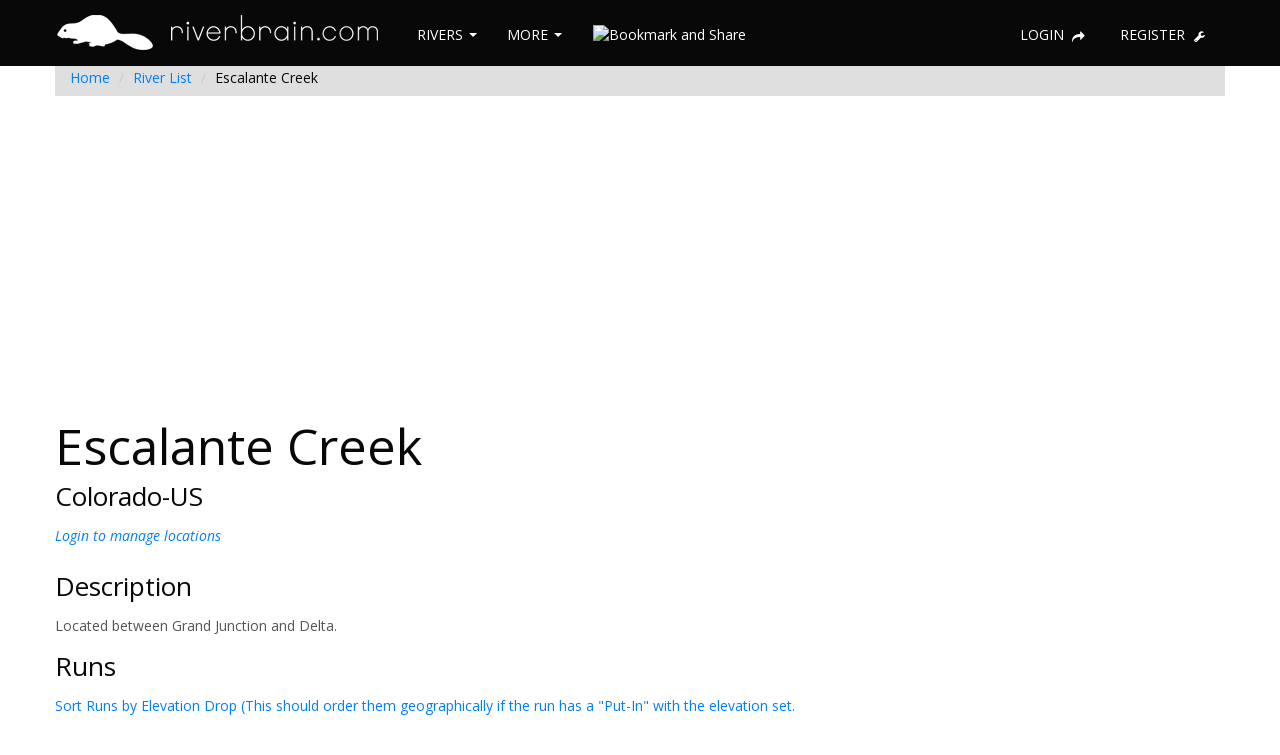

--- FILE ---
content_type: text/html; charset=utf-8
request_url: http://www.riverbrain.com/river/river/107?river=Escalante%20Creek
body_size: 3330
content:
<!DOCTYPE html PUBLIC "-//W3C//DTD XHTML 1.0 Transitional//EN" "http://www.w3.org/TR/xhtml1/DTD/xhtml1-transitional.dtd">
<html xmlns="http://www.w3.org/1999/xhtml">
<head>
<meta http-equiv="Content-Type" content="text/html; charset=UTF-8" />
<title>Escalante Creek - River Brain</title>
	<meta name="viewport" content="width=device-width, initial-scale=1.0">
	<meta name="description" content="" />
	<meta name="keywords" content="" />

	<link href="/assets/application-282ad3cb7eafb5a6481bf3ee29e39ebd.css" media="screen" rel="stylesheet" type="text/css" />
	

	<script src="/assets/application-4225f1c2a6af55fcf29e816e3b6fc547.js" type="text/javascript"></script>
    <!--[if lt IE 9]>
		<script src="http://html5shim.googlecode.com/svn/trunk/html5.js"></script>
    <![endif]-->
	<!--[if lte IE 8]><script language="javascript" type="text/javascript" src="/javascripts/excanvas.min.js"></script><![endif]-->
	<meta content="authenticity_token" name="csrf-param" />
<meta content="Ck5arNhvDa4aXZAZJE3qgh4wgv3agqvGAsE0elGN1i0=" name="csrf-token" />

	


	<script type="text/javascript">

	  var _gaq = _gaq || [];
	  _gaq.push(['_setAccount', 'UA-11091334-6']);
	  _gaq.push(['_trackPageview']);

	  (function() {
	    var ga = document.createElement('script'); ga.type = 'text/javascript'; ga.async = true;
	    ga.src = ('https:' == document.location.protocol ? 'https://ssl' : 'http://www') + '.google-analytics.com/ga.js';
	    var s = document.getElementsByTagName('script')[0]; s.parentNode.insertBefore(ga, s);
	  })();

	</script>
	<script type="text/javascript" charset="utf-8">
		$(function() {
		  if ($.browser.msie && $.browser.version.substr(0,1)<7)
		  {
		        $('li').has('ul').mouseover(function(){
		                $(this).children('ul').css('visibility','visible');
		                }).mouseout(function(){
		                $(this).children('ul').css('visibility','hidden');
		                })
		  }
		});
	</script>
</head>
<body data-spy="scroll" data-target="" data-offset="120">

	<!-- START HEADER -->
	<div class="navbar navbar-fixed-top">
		<div class="navbar-inner">
			<div class="container">
				<a class="btn btn-navbar" data-toggle="collapse" data-target=".nav-collapse">
					<span class="icon-bar"></span>
					<span class="icon-bar"></span>
					<span class="icon-bar"></span>
				</a>
				<a href="/" class="brand"><img alt="Riverbrain-logo" src="/assets/riverbrain-logo-0e9960f2facd3300fa98f2ea96a94c46.png" /></a>
				<div class="nav-collapse" id="main-menu">
					<ul class="nav" id="main-menu-left">
						<li class="dropdown pt-10">
							<a class="dropdown-toggle" data-toggle="dropdown" href="#">RIVERS <b class="caret"></b></a>
							<ul class="dropdown-menu" id="swatch-menu">
								<li><a href="/river/list">RIVERS / RUNS</a></li>
								<li><a href="/water_trails/list">WATER TRAILS / TOURS</a></li>
								<li><a href="/map">INTERACTIVE MAP</a></li>
								<li><a href="/water_flow/list">WATER GAUGES</a></li>
								<li><a href="/fish/list">MASTER FISH LIST</a></li>
								<li class="divider"></li>
								<li><a href="/listings">LISTINGS / GEAR / SERVICES</a></li>
							</ul>
						</li>
						<li class="dropdown pt-10">
							<a class="dropdown-toggle" data-toggle="dropdown" href="#">MORE <b class="caret"></b></a>
							<ul class="dropdown-menu" id="swatch-menu">
								<li><a href="/competition">COMPETITIONS</a></li>
								<li><a href="/river_feed/show">NEWS / FEEDS</a></li>
								<li><a href="/sticker/new">STICKERS</a></li>
								<li><a href="/donation">DONATE</a></li>
								<li><a href="/contribute/todo">TODO LIST</a></li>
								<li><a href="/mobile">MOBILE APPS</a></li>
							</ul>
						</li>
						<li class="pt-10">
							<!-- AddThis Button BEGIN -->
							<script type="text/javascript">var addthis_config = {"data_track_clickback":true};</script>
							<a class="addthis_button" style="margin-left: 1px;" href="https://www.addthis.com/bookmark.php?v=250&amp;username=dlbunker"><img src="https://s7.addthis.com/static/btn/v2/lg-share-en.gif" width="110" height="20" alt="Bookmark and Share" style="border:0;"/></a><script type="text/javascript" src="https://s7.addthis.com/js/250/addthis_widget.js#username=dlbunker"></script>
							<!-- AddThis Button END -->
						</li>
					</ul>
					<ul class="nav pull-right" id="main-menu-right">
							<li class="pt-10"><a rel="tooltip" href="/account" title="Login">LOGIN <i class="icon-share-alt"></i></a></li>
							<li class="pt-10"><a rel="tooltip" href="/users/new" title="Register">REGISTER <i class="icon-wrench"></i></a></li>
					</ul>
				</div>
			</div>
		</div>
	</div>
	<!-- END HEADER -->
	<br/><br/><br/>
	<div class="container">
		<div class="row">
	<div class="span12">
		<ul class="breadcrumb">
			<li><a href="/">Home</a> <span class="divider">/</span></li>
			<li><a href="/river/list">River List</a> <span class="divider">/</span></li>
			<li class="active">Escalante Creek</li>
		</ul>
	</div>
</div>
<div class="row">
	<div class="span12" style="text-align: center; padding: 10px;">
		<script async src="//pagead2.googlesyndication.com/pagead/js/adsbygoogle.js"></script> <!-- Riverbrain Leader --> <ins class="adsbygoogle"      style="display:block"      data-ad-client="ca-pub-9920818692408409"      data-ad-slot="1757136479"      data-ad-format="auto"></ins> <script> (adsbygoogle = window.adsbygoogle || []).push({}); </script>
	</div>
</div>
<div class="row">
	<div class="span12">
		<h1>
				Escalante Creek
		</h1>
		<div id="river_locations_div">
				<h3>
			Colorado-US&nbsp;&nbsp;
	</h3>
<h4>
	<i><a href="/user_sessions/new">Login to manage locations</a></i>
</h4>
		</div>
	</div>
</div>

<div id="features">
	<div id="river_desc_div">
	  <div class="row">
	<div class="span8">
		<h3>Description</h3>
	</div>
	<div class="span4 pt-15">
	</div>
</div>
<div class="row">
	<div class="span12">
		Located between Grand Junction and Delta.
	</div>
</div>
	</div>
	<div id="gallery_div">
	</div>

	<div class="row">
		<div class="span8">
			<h3>Runs</h3>
			<a href="#" id="sort-runs-by-geo-link" data-id="107">Sort Runs by Elevation Drop (This should order them geographically if the run has a "Put-In" with the elevation set.  Otherwise the run will be omitted on this sort.)</a>
		</div>
		<div class="span4 pagination">
		</div>
	</div>
	<div id="river-run-table-div">
		<table class="table table-bordered table-striped table-hover">
  <thead>
    <tr>
      <th>
        Run Name
      </th>
	  <th>
		Class
	  </th>
      <th>
        Current Flow
      </th>
	  <th>Status</th>
    </tr>
  </thead>
  <tbody>
	<tr>
		<td align="left">
			<a href="/run/show/195?run=Escalante">Escalante</a>
		</td>
		<td>
			IV+ to V
		</td>
		<td>
				Visual or Unknown
		</td>
		<td >
			Visual
		</td>
	</tr>
  </tbody>
</table>

	</div>
</div>


		<!-- START FOOTER -->
		<hr>

		<footer id="footer">
			<p class="pull-right"><a href="#">Back to top</a></p>
			<div class="links">
				<a href="/"><img alt="Riverbrain-logo-footer" src="/assets/riverbrain-logo-footer-17d921232d7997286a84956f8da36bb2.png" /> &nbsp;&nbsp; Copyright &copy; <span>2026 riverbrain.com</a> |
				<a href="/river/list">Rivers</a> |
				<a href="/river_accident/list">Accidents</a> |
				<a href="/account">My Account</a> |
				<a href="/about_us">About Us</a> |
				<a href="/about_us/disclaimer">Disclaimer</a> |
				<a href="/contact">Contact Us</a> |
				<a href="/site_map">Site Map</a>

        	</div>
		</footer>
		<!-- END FOOTER -->
	</div>
<script defer src="https://static.cloudflareinsights.com/beacon.min.js/vcd15cbe7772f49c399c6a5babf22c1241717689176015" integrity="sha512-ZpsOmlRQV6y907TI0dKBHq9Md29nnaEIPlkf84rnaERnq6zvWvPUqr2ft8M1aS28oN72PdrCzSjY4U6VaAw1EQ==" data-cf-beacon='{"version":"2024.11.0","token":"925d5ede01794275b6f4246576856bd0","r":1,"server_timing":{"name":{"cfCacheStatus":true,"cfEdge":true,"cfExtPri":true,"cfL4":true,"cfOrigin":true,"cfSpeedBrain":true},"location_startswith":null}}' crossorigin="anonymous"></script>
</body>
</html>
<script type="text/javascript" charset="utf-8">
	$(".chzn-select").chosen();
</script>


--- FILE ---
content_type: text/html; charset=utf-8
request_url: https://www.google.com/recaptcha/api2/aframe
body_size: 265
content:
<!DOCTYPE HTML><html><head><meta http-equiv="content-type" content="text/html; charset=UTF-8"></head><body><script nonce="777eqfMqer-js7YQI3Ifig">/** Anti-fraud and anti-abuse applications only. See google.com/recaptcha */ try{var clients={'sodar':'https://pagead2.googlesyndication.com/pagead/sodar?'};window.addEventListener("message",function(a){try{if(a.source===window.parent){var b=JSON.parse(a.data);var c=clients[b['id']];if(c){var d=document.createElement('img');d.src=c+b['params']+'&rc='+(localStorage.getItem("rc::a")?sessionStorage.getItem("rc::b"):"");window.document.body.appendChild(d);sessionStorage.setItem("rc::e",parseInt(sessionStorage.getItem("rc::e")||0)+1);localStorage.setItem("rc::h",'1769361613049');}}}catch(b){}});window.parent.postMessage("_grecaptcha_ready", "*");}catch(b){}</script></body></html>